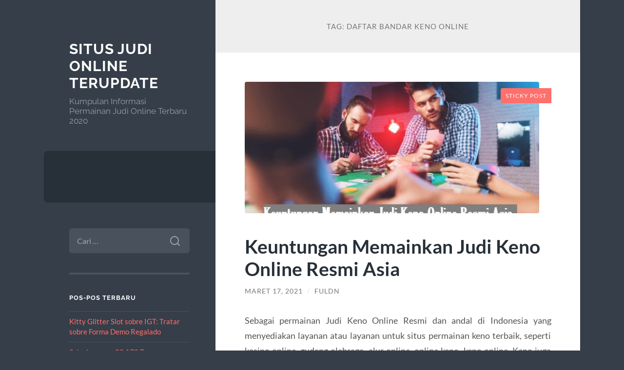

--- FILE ---
content_type: text/html; charset=UTF-8
request_url: https://noblesfortune.com/tag/daftar-bandar-keno-online/
body_size: 9759
content:
<!DOCTYPE html>

<html lang="id">

	<head>

		<meta charset="UTF-8">
		<meta name="viewport" content="width=device-width, initial-scale=1.0" >

		<link rel="profile" href="https://gmpg.org/xfn/11">

		<meta name='robots' content='noindex, follow' />

	<!-- This site is optimized with the Yoast SEO plugin v26.7 - https://yoast.com/wordpress/plugins/seo/ -->
	<title>daftar bandar keno online</title>
	<meta property="og:locale" content="id_ID" />
	<meta property="og:type" content="article" />
	<meta property="og:title" content="daftar bandar keno online" />
	<meta property="og:url" content="https://noblesfortune.com/tag/daftar-bandar-keno-online/" />
	<meta property="og:site_name" content="Situs Judi Online Terupdate" />
	<meta name="twitter:card" content="summary_large_image" />
	<script type="application/ld+json" class="yoast-schema-graph">{"@context":"https://schema.org","@graph":[{"@type":"CollectionPage","@id":"https://noblesfortune.com/tag/daftar-bandar-keno-online/","url":"https://noblesfortune.com/tag/daftar-bandar-keno-online/","name":"daftar bandar keno online","isPartOf":{"@id":"https://noblesfortune.com/#website"},"primaryImageOfPage":{"@id":"https://noblesfortune.com/tag/daftar-bandar-keno-online/#primaryimage"},"image":{"@id":"https://noblesfortune.com/tag/daftar-bandar-keno-online/#primaryimage"},"thumbnailUrl":"https://noblesfortune.com/wp-content/uploads/2021/03/Keuntungan-Memainkan-Judi-Keno-Online-Resmi-Asia-1.jpg","inLanguage":"id"},{"@type":"ImageObject","inLanguage":"id","@id":"https://noblesfortune.com/tag/daftar-bandar-keno-online/#primaryimage","url":"https://noblesfortune.com/wp-content/uploads/2021/03/Keuntungan-Memainkan-Judi-Keno-Online-Resmi-Asia-1.jpg","contentUrl":"https://noblesfortune.com/wp-content/uploads/2021/03/Keuntungan-Memainkan-Judi-Keno-Online-Resmi-Asia-1.jpg","width":626,"height":417,"caption":"Keuntungan Memainkan Judi Keno Online Resmi Asia"},{"@type":"WebSite","@id":"https://noblesfortune.com/#website","url":"https://noblesfortune.com/","name":"Situs Judi Online Terupdate","description":"Kumpulan Informasi Permainan Judi Online Terbaru 2020","potentialAction":[{"@type":"SearchAction","target":{"@type":"EntryPoint","urlTemplate":"https://noblesfortune.com/?s={search_term_string}"},"query-input":{"@type":"PropertyValueSpecification","valueRequired":true,"valueName":"search_term_string"}}],"inLanguage":"id"}]}</script>
	<!-- / Yoast SEO plugin. -->


<link rel="alternate" type="application/rss+xml" title="Situs Judi Online Terupdate &raquo; Feed" href="https://noblesfortune.com/feed/" />
<link rel="alternate" type="application/rss+xml" title="Situs Judi Online Terupdate &raquo; Umpan Komentar" href="https://noblesfortune.com/comments/feed/" />
<link rel="alternate" type="application/rss+xml" title="Situs Judi Online Terupdate &raquo; daftar bandar keno online Umpan Tag" href="https://noblesfortune.com/tag/daftar-bandar-keno-online/feed/" />
<style id='wp-img-auto-sizes-contain-inline-css' type='text/css'>
img:is([sizes=auto i],[sizes^="auto," i]){contain-intrinsic-size:3000px 1500px}
/*# sourceURL=wp-img-auto-sizes-contain-inline-css */
</style>
<style id='wp-emoji-styles-inline-css' type='text/css'>

	img.wp-smiley, img.emoji {
		display: inline !important;
		border: none !important;
		box-shadow: none !important;
		height: 1em !important;
		width: 1em !important;
		margin: 0 0.07em !important;
		vertical-align: -0.1em !important;
		background: none !important;
		padding: 0 !important;
	}
/*# sourceURL=wp-emoji-styles-inline-css */
</style>
<style id='wp-block-library-inline-css' type='text/css'>
:root{--wp-block-synced-color:#7a00df;--wp-block-synced-color--rgb:122,0,223;--wp-bound-block-color:var(--wp-block-synced-color);--wp-editor-canvas-background:#ddd;--wp-admin-theme-color:#007cba;--wp-admin-theme-color--rgb:0,124,186;--wp-admin-theme-color-darker-10:#006ba1;--wp-admin-theme-color-darker-10--rgb:0,107,160.5;--wp-admin-theme-color-darker-20:#005a87;--wp-admin-theme-color-darker-20--rgb:0,90,135;--wp-admin-border-width-focus:2px}@media (min-resolution:192dpi){:root{--wp-admin-border-width-focus:1.5px}}.wp-element-button{cursor:pointer}:root .has-very-light-gray-background-color{background-color:#eee}:root .has-very-dark-gray-background-color{background-color:#313131}:root .has-very-light-gray-color{color:#eee}:root .has-very-dark-gray-color{color:#313131}:root .has-vivid-green-cyan-to-vivid-cyan-blue-gradient-background{background:linear-gradient(135deg,#00d084,#0693e3)}:root .has-purple-crush-gradient-background{background:linear-gradient(135deg,#34e2e4,#4721fb 50%,#ab1dfe)}:root .has-hazy-dawn-gradient-background{background:linear-gradient(135deg,#faaca8,#dad0ec)}:root .has-subdued-olive-gradient-background{background:linear-gradient(135deg,#fafae1,#67a671)}:root .has-atomic-cream-gradient-background{background:linear-gradient(135deg,#fdd79a,#004a59)}:root .has-nightshade-gradient-background{background:linear-gradient(135deg,#330968,#31cdcf)}:root .has-midnight-gradient-background{background:linear-gradient(135deg,#020381,#2874fc)}:root{--wp--preset--font-size--normal:16px;--wp--preset--font-size--huge:42px}.has-regular-font-size{font-size:1em}.has-larger-font-size{font-size:2.625em}.has-normal-font-size{font-size:var(--wp--preset--font-size--normal)}.has-huge-font-size{font-size:var(--wp--preset--font-size--huge)}.has-text-align-center{text-align:center}.has-text-align-left{text-align:left}.has-text-align-right{text-align:right}.has-fit-text{white-space:nowrap!important}#end-resizable-editor-section{display:none}.aligncenter{clear:both}.items-justified-left{justify-content:flex-start}.items-justified-center{justify-content:center}.items-justified-right{justify-content:flex-end}.items-justified-space-between{justify-content:space-between}.screen-reader-text{border:0;clip-path:inset(50%);height:1px;margin:-1px;overflow:hidden;padding:0;position:absolute;width:1px;word-wrap:normal!important}.screen-reader-text:focus{background-color:#ddd;clip-path:none;color:#444;display:block;font-size:1em;height:auto;left:5px;line-height:normal;padding:15px 23px 14px;text-decoration:none;top:5px;width:auto;z-index:100000}html :where(.has-border-color){border-style:solid}html :where([style*=border-top-color]){border-top-style:solid}html :where([style*=border-right-color]){border-right-style:solid}html :where([style*=border-bottom-color]){border-bottom-style:solid}html :where([style*=border-left-color]){border-left-style:solid}html :where([style*=border-width]){border-style:solid}html :where([style*=border-top-width]){border-top-style:solid}html :where([style*=border-right-width]){border-right-style:solid}html :where([style*=border-bottom-width]){border-bottom-style:solid}html :where([style*=border-left-width]){border-left-style:solid}html :where(img[class*=wp-image-]){height:auto;max-width:100%}:where(figure){margin:0 0 1em}html :where(.is-position-sticky){--wp-admin--admin-bar--position-offset:var(--wp-admin--admin-bar--height,0px)}@media screen and (max-width:600px){html :where(.is-position-sticky){--wp-admin--admin-bar--position-offset:0px}}

/*# sourceURL=wp-block-library-inline-css */
</style><style id='global-styles-inline-css' type='text/css'>
:root{--wp--preset--aspect-ratio--square: 1;--wp--preset--aspect-ratio--4-3: 4/3;--wp--preset--aspect-ratio--3-4: 3/4;--wp--preset--aspect-ratio--3-2: 3/2;--wp--preset--aspect-ratio--2-3: 2/3;--wp--preset--aspect-ratio--16-9: 16/9;--wp--preset--aspect-ratio--9-16: 9/16;--wp--preset--color--black: #272F38;--wp--preset--color--cyan-bluish-gray: #abb8c3;--wp--preset--color--white: #fff;--wp--preset--color--pale-pink: #f78da7;--wp--preset--color--vivid-red: #cf2e2e;--wp--preset--color--luminous-vivid-orange: #ff6900;--wp--preset--color--luminous-vivid-amber: #fcb900;--wp--preset--color--light-green-cyan: #7bdcb5;--wp--preset--color--vivid-green-cyan: #00d084;--wp--preset--color--pale-cyan-blue: #8ed1fc;--wp--preset--color--vivid-cyan-blue: #0693e3;--wp--preset--color--vivid-purple: #9b51e0;--wp--preset--color--accent: #FF706C;--wp--preset--color--dark-gray: #444;--wp--preset--color--medium-gray: #666;--wp--preset--color--light-gray: #888;--wp--preset--gradient--vivid-cyan-blue-to-vivid-purple: linear-gradient(135deg,rgb(6,147,227) 0%,rgb(155,81,224) 100%);--wp--preset--gradient--light-green-cyan-to-vivid-green-cyan: linear-gradient(135deg,rgb(122,220,180) 0%,rgb(0,208,130) 100%);--wp--preset--gradient--luminous-vivid-amber-to-luminous-vivid-orange: linear-gradient(135deg,rgb(252,185,0) 0%,rgb(255,105,0) 100%);--wp--preset--gradient--luminous-vivid-orange-to-vivid-red: linear-gradient(135deg,rgb(255,105,0) 0%,rgb(207,46,46) 100%);--wp--preset--gradient--very-light-gray-to-cyan-bluish-gray: linear-gradient(135deg,rgb(238,238,238) 0%,rgb(169,184,195) 100%);--wp--preset--gradient--cool-to-warm-spectrum: linear-gradient(135deg,rgb(74,234,220) 0%,rgb(151,120,209) 20%,rgb(207,42,186) 40%,rgb(238,44,130) 60%,rgb(251,105,98) 80%,rgb(254,248,76) 100%);--wp--preset--gradient--blush-light-purple: linear-gradient(135deg,rgb(255,206,236) 0%,rgb(152,150,240) 100%);--wp--preset--gradient--blush-bordeaux: linear-gradient(135deg,rgb(254,205,165) 0%,rgb(254,45,45) 50%,rgb(107,0,62) 100%);--wp--preset--gradient--luminous-dusk: linear-gradient(135deg,rgb(255,203,112) 0%,rgb(199,81,192) 50%,rgb(65,88,208) 100%);--wp--preset--gradient--pale-ocean: linear-gradient(135deg,rgb(255,245,203) 0%,rgb(182,227,212) 50%,rgb(51,167,181) 100%);--wp--preset--gradient--electric-grass: linear-gradient(135deg,rgb(202,248,128) 0%,rgb(113,206,126) 100%);--wp--preset--gradient--midnight: linear-gradient(135deg,rgb(2,3,129) 0%,rgb(40,116,252) 100%);--wp--preset--font-size--small: 16px;--wp--preset--font-size--medium: 20px;--wp--preset--font-size--large: 24px;--wp--preset--font-size--x-large: 42px;--wp--preset--font-size--regular: 18px;--wp--preset--font-size--larger: 32px;--wp--preset--spacing--20: 0.44rem;--wp--preset--spacing--30: 0.67rem;--wp--preset--spacing--40: 1rem;--wp--preset--spacing--50: 1.5rem;--wp--preset--spacing--60: 2.25rem;--wp--preset--spacing--70: 3.38rem;--wp--preset--spacing--80: 5.06rem;--wp--preset--shadow--natural: 6px 6px 9px rgba(0, 0, 0, 0.2);--wp--preset--shadow--deep: 12px 12px 50px rgba(0, 0, 0, 0.4);--wp--preset--shadow--sharp: 6px 6px 0px rgba(0, 0, 0, 0.2);--wp--preset--shadow--outlined: 6px 6px 0px -3px rgb(255, 255, 255), 6px 6px rgb(0, 0, 0);--wp--preset--shadow--crisp: 6px 6px 0px rgb(0, 0, 0);}:where(.is-layout-flex){gap: 0.5em;}:where(.is-layout-grid){gap: 0.5em;}body .is-layout-flex{display: flex;}.is-layout-flex{flex-wrap: wrap;align-items: center;}.is-layout-flex > :is(*, div){margin: 0;}body .is-layout-grid{display: grid;}.is-layout-grid > :is(*, div){margin: 0;}:where(.wp-block-columns.is-layout-flex){gap: 2em;}:where(.wp-block-columns.is-layout-grid){gap: 2em;}:where(.wp-block-post-template.is-layout-flex){gap: 1.25em;}:where(.wp-block-post-template.is-layout-grid){gap: 1.25em;}.has-black-color{color: var(--wp--preset--color--black) !important;}.has-cyan-bluish-gray-color{color: var(--wp--preset--color--cyan-bluish-gray) !important;}.has-white-color{color: var(--wp--preset--color--white) !important;}.has-pale-pink-color{color: var(--wp--preset--color--pale-pink) !important;}.has-vivid-red-color{color: var(--wp--preset--color--vivid-red) !important;}.has-luminous-vivid-orange-color{color: var(--wp--preset--color--luminous-vivid-orange) !important;}.has-luminous-vivid-amber-color{color: var(--wp--preset--color--luminous-vivid-amber) !important;}.has-light-green-cyan-color{color: var(--wp--preset--color--light-green-cyan) !important;}.has-vivid-green-cyan-color{color: var(--wp--preset--color--vivid-green-cyan) !important;}.has-pale-cyan-blue-color{color: var(--wp--preset--color--pale-cyan-blue) !important;}.has-vivid-cyan-blue-color{color: var(--wp--preset--color--vivid-cyan-blue) !important;}.has-vivid-purple-color{color: var(--wp--preset--color--vivid-purple) !important;}.has-black-background-color{background-color: var(--wp--preset--color--black) !important;}.has-cyan-bluish-gray-background-color{background-color: var(--wp--preset--color--cyan-bluish-gray) !important;}.has-white-background-color{background-color: var(--wp--preset--color--white) !important;}.has-pale-pink-background-color{background-color: var(--wp--preset--color--pale-pink) !important;}.has-vivid-red-background-color{background-color: var(--wp--preset--color--vivid-red) !important;}.has-luminous-vivid-orange-background-color{background-color: var(--wp--preset--color--luminous-vivid-orange) !important;}.has-luminous-vivid-amber-background-color{background-color: var(--wp--preset--color--luminous-vivid-amber) !important;}.has-light-green-cyan-background-color{background-color: var(--wp--preset--color--light-green-cyan) !important;}.has-vivid-green-cyan-background-color{background-color: var(--wp--preset--color--vivid-green-cyan) !important;}.has-pale-cyan-blue-background-color{background-color: var(--wp--preset--color--pale-cyan-blue) !important;}.has-vivid-cyan-blue-background-color{background-color: var(--wp--preset--color--vivid-cyan-blue) !important;}.has-vivid-purple-background-color{background-color: var(--wp--preset--color--vivid-purple) !important;}.has-black-border-color{border-color: var(--wp--preset--color--black) !important;}.has-cyan-bluish-gray-border-color{border-color: var(--wp--preset--color--cyan-bluish-gray) !important;}.has-white-border-color{border-color: var(--wp--preset--color--white) !important;}.has-pale-pink-border-color{border-color: var(--wp--preset--color--pale-pink) !important;}.has-vivid-red-border-color{border-color: var(--wp--preset--color--vivid-red) !important;}.has-luminous-vivid-orange-border-color{border-color: var(--wp--preset--color--luminous-vivid-orange) !important;}.has-luminous-vivid-amber-border-color{border-color: var(--wp--preset--color--luminous-vivid-amber) !important;}.has-light-green-cyan-border-color{border-color: var(--wp--preset--color--light-green-cyan) !important;}.has-vivid-green-cyan-border-color{border-color: var(--wp--preset--color--vivid-green-cyan) !important;}.has-pale-cyan-blue-border-color{border-color: var(--wp--preset--color--pale-cyan-blue) !important;}.has-vivid-cyan-blue-border-color{border-color: var(--wp--preset--color--vivid-cyan-blue) !important;}.has-vivid-purple-border-color{border-color: var(--wp--preset--color--vivid-purple) !important;}.has-vivid-cyan-blue-to-vivid-purple-gradient-background{background: var(--wp--preset--gradient--vivid-cyan-blue-to-vivid-purple) !important;}.has-light-green-cyan-to-vivid-green-cyan-gradient-background{background: var(--wp--preset--gradient--light-green-cyan-to-vivid-green-cyan) !important;}.has-luminous-vivid-amber-to-luminous-vivid-orange-gradient-background{background: var(--wp--preset--gradient--luminous-vivid-amber-to-luminous-vivid-orange) !important;}.has-luminous-vivid-orange-to-vivid-red-gradient-background{background: var(--wp--preset--gradient--luminous-vivid-orange-to-vivid-red) !important;}.has-very-light-gray-to-cyan-bluish-gray-gradient-background{background: var(--wp--preset--gradient--very-light-gray-to-cyan-bluish-gray) !important;}.has-cool-to-warm-spectrum-gradient-background{background: var(--wp--preset--gradient--cool-to-warm-spectrum) !important;}.has-blush-light-purple-gradient-background{background: var(--wp--preset--gradient--blush-light-purple) !important;}.has-blush-bordeaux-gradient-background{background: var(--wp--preset--gradient--blush-bordeaux) !important;}.has-luminous-dusk-gradient-background{background: var(--wp--preset--gradient--luminous-dusk) !important;}.has-pale-ocean-gradient-background{background: var(--wp--preset--gradient--pale-ocean) !important;}.has-electric-grass-gradient-background{background: var(--wp--preset--gradient--electric-grass) !important;}.has-midnight-gradient-background{background: var(--wp--preset--gradient--midnight) !important;}.has-small-font-size{font-size: var(--wp--preset--font-size--small) !important;}.has-medium-font-size{font-size: var(--wp--preset--font-size--medium) !important;}.has-large-font-size{font-size: var(--wp--preset--font-size--large) !important;}.has-x-large-font-size{font-size: var(--wp--preset--font-size--x-large) !important;}
/*# sourceURL=global-styles-inline-css */
</style>

<style id='classic-theme-styles-inline-css' type='text/css'>
/*! This file is auto-generated */
.wp-block-button__link{color:#fff;background-color:#32373c;border-radius:9999px;box-shadow:none;text-decoration:none;padding:calc(.667em + 2px) calc(1.333em + 2px);font-size:1.125em}.wp-block-file__button{background:#32373c;color:#fff;text-decoration:none}
/*# sourceURL=/wp-includes/css/classic-themes.min.css */
</style>
<link rel='stylesheet' id='wilson_fonts-css' href='https://noblesfortune.com/wp-content/themes/wilson/assets/css/fonts.css?ver=6.9' type='text/css' media='all' />
<link rel='stylesheet' id='wilson_style-css' href='https://noblesfortune.com/wp-content/themes/wilson/style.css?ver=2.1.3' type='text/css' media='all' />
<script type="text/javascript" src="https://noblesfortune.com/wp-includes/js/jquery/jquery.min.js?ver=3.7.1" id="jquery-core-js"></script>
<script type="text/javascript" src="https://noblesfortune.com/wp-includes/js/jquery/jquery-migrate.min.js?ver=3.4.1" id="jquery-migrate-js"></script>
<script type="text/javascript" src="https://noblesfortune.com/wp-content/themes/wilson/assets/js/global.js?ver=2.1.3" id="wilson_global-js"></script>
<link rel="https://api.w.org/" href="https://noblesfortune.com/wp-json/" /><link rel="alternate" title="JSON" type="application/json" href="https://noblesfortune.com/wp-json/wp/v2/tags/42" /><link rel="EditURI" type="application/rsd+xml" title="RSD" href="https://noblesfortune.com/xmlrpc.php?rsd" />
<meta name="generator" content="WordPress 6.9" />
<!-- There is no amphtml version available for this URL. -->
	</head>
	
	<body class="archive tag tag-daftar-bandar-keno-online tag-42 wp-theme-wilson">

		
		<a class="skip-link button" href="#site-content">Skip to the content</a>
	
		<div class="wrapper">
	
			<header class="sidebar" id="site-header">
							
				<div class="blog-header">

									
						<div class="blog-info">
						
															<div class="blog-title">
									<a href="https://noblesfortune.com" rel="home">Situs Judi Online Terupdate</a>
								</div>
														
															<p class="blog-description">Kumpulan Informasi Permainan Judi Online Terbaru 2020</p>
													
						</div><!-- .blog-info -->
						
					
				</div><!-- .blog-header -->
				
				<div class="nav-toggle toggle">
				
					<p>
						<span class="show">Show menu</span>
						<span class="hide">Hide menu</span>
					</p>
				
					<div class="bars">
							
						<div class="bar"></div>
						<div class="bar"></div>
						<div class="bar"></div>
						
						<div class="clear"></div>
						
					</div><!-- .bars -->
				
				</div><!-- .nav-toggle -->
				
				<div class="blog-menu">
			
					<ul class="navigation">
					
																		
					</ul><!-- .navigation -->
				</div><!-- .blog-menu -->
				
				<div class="mobile-menu">
						 
					<ul class="navigation">
					
												
					</ul>
					 
				</div><!-- .mobile-menu -->
				
				
					<div class="widgets" role="complementary">
					
						<div id="search-2" class="widget widget_search"><div class="widget-content"><form role="search" method="get" class="search-form" action="https://noblesfortune.com/">
				<label>
					<span class="screen-reader-text">Cari untuk:</span>
					<input type="search" class="search-field" placeholder="Cari &hellip;" value="" name="s" />
				</label>
				<input type="submit" class="search-submit" value="Cari" />
			</form></div></div>
		<div id="recent-posts-2" class="widget widget_recent_entries"><div class="widget-content">
		<h3 class="widget-title">Pos-pos Terbaru</h3>
		<ul>
											<li>
					<a href="https://noblesfortune.com/kitty-glitter-slot-sobre-igt-tratar-sobre-forma-demo-regalado/">Kitty Glitter Slot sobre IGT: Tratar sobre Forma Demo Regalado</a>
									</li>
											<li>
					<a href="https://noblesfortune.com/soluciona-en-32178-tragaperras-sin-cargo-en-chile/">Soluciona en +32,178 Tragaperras Sin cargo en Chile</a>
									</li>
											<li>
					<a href="https://noblesfortune.com/mr-bet-gambling-kompaniyasi-kanada-portlar-stol-onlayn-oyinlari-goldbet-kazino-promolari-va-sport-tikish-uchun-eng-yaxshi-internet-kazino/">Mr Bet Gambling kompaniyasi Kanada Portlar, Stol Onlayn o&#39;yinlari goldbet kazino promolari va Sport tikish uchun eng yaxshi Internet kazino</a>
									</li>
											<li>
					<a href="https://noblesfortune.com/pin-up-kazino-oficialnyj-sajt-pin-ap-vhod-na-814/">Pin Up Казино &#8211; Официальный сайт Пин Ап вход на зеркало.3686</a>
									</li>
											<li>
					<a href="https://noblesfortune.com/mgm-resorts-community-and-hard-stone-might-earn-in-the-nyc/">MGM, Resorts Community, and hard Stone Might Earn in the Nyc</a>
									</li>
					</ul>

		</div></div><div id="archives-2" class="widget widget_archive"><div class="widget-content"><h3 class="widget-title">Arsip</h3>
			<ul>
					<li><a href='https://noblesfortune.com/2025/12/'>Desember 2025</a></li>
	<li><a href='https://noblesfortune.com/2025/11/'>November 2025</a></li>
	<li><a href='https://noblesfortune.com/2025/10/'>Oktober 2025</a></li>
	<li><a href='https://noblesfortune.com/2025/07/'>Juli 2025</a></li>
	<li><a href='https://noblesfortune.com/2025/05/'>Mei 2025</a></li>
	<li><a href='https://noblesfortune.com/2025/04/'>April 2025</a></li>
	<li><a href='https://noblesfortune.com/2025/02/'>Februari 2025</a></li>
	<li><a href='https://noblesfortune.com/2024/12/'>Desember 2024</a></li>
	<li><a href='https://noblesfortune.com/2024/10/'>Oktober 2024</a></li>
	<li><a href='https://noblesfortune.com/2024/09/'>September 2024</a></li>
	<li><a href='https://noblesfortune.com/2024/08/'>Agustus 2024</a></li>
	<li><a href='https://noblesfortune.com/2024/07/'>Juli 2024</a></li>
	<li><a href='https://noblesfortune.com/2024/06/'>Juni 2024</a></li>
	<li><a href='https://noblesfortune.com/2024/05/'>Mei 2024</a></li>
	<li><a href='https://noblesfortune.com/2024/04/'>April 2024</a></li>
	<li><a href='https://noblesfortune.com/2024/03/'>Maret 2024</a></li>
	<li><a href='https://noblesfortune.com/2024/02/'>Februari 2024</a></li>
	<li><a href='https://noblesfortune.com/2024/01/'>Januari 2024</a></li>
	<li><a href='https://noblesfortune.com/2023/12/'>Desember 2023</a></li>
	<li><a href='https://noblesfortune.com/2023/11/'>November 2023</a></li>
	<li><a href='https://noblesfortune.com/2023/10/'>Oktober 2023</a></li>
	<li><a href='https://noblesfortune.com/2023/09/'>September 2023</a></li>
	<li><a href='https://noblesfortune.com/2023/08/'>Agustus 2023</a></li>
	<li><a href='https://noblesfortune.com/2023/07/'>Juli 2023</a></li>
	<li><a href='https://noblesfortune.com/2023/06/'>Juni 2023</a></li>
	<li><a href='https://noblesfortune.com/2023/05/'>Mei 2023</a></li>
	<li><a href='https://noblesfortune.com/2023/04/'>April 2023</a></li>
	<li><a href='https://noblesfortune.com/2023/03/'>Maret 2023</a></li>
	<li><a href='https://noblesfortune.com/2023/02/'>Februari 2023</a></li>
	<li><a href='https://noblesfortune.com/2023/01/'>Januari 2023</a></li>
	<li><a href='https://noblesfortune.com/2022/12/'>Desember 2022</a></li>
	<li><a href='https://noblesfortune.com/2022/11/'>November 2022</a></li>
	<li><a href='https://noblesfortune.com/2022/06/'>Juni 2022</a></li>
	<li><a href='https://noblesfortune.com/2022/03/'>Maret 2022</a></li>
	<li><a href='https://noblesfortune.com/2022/02/'>Februari 2022</a></li>
	<li><a href='https://noblesfortune.com/2022/01/'>Januari 2022</a></li>
	<li><a href='https://noblesfortune.com/2021/10/'>Oktober 2021</a></li>
	<li><a href='https://noblesfortune.com/2021/09/'>September 2021</a></li>
	<li><a href='https://noblesfortune.com/2021/04/'>April 2021</a></li>
	<li><a href='https://noblesfortune.com/2021/03/'>Maret 2021</a></li>
	<li><a href='https://noblesfortune.com/2021/02/'>Februari 2021</a></li>
	<li><a href='https://noblesfortune.com/2021/01/'>Januari 2021</a></li>
	<li><a href='https://noblesfortune.com/2020/11/'>November 2020</a></li>
	<li><a href='https://noblesfortune.com/2020/10/'>Oktober 2020</a></li>
	<li><a href='https://noblesfortune.com/2020/08/'>Agustus 2020</a></li>
			</ul>

			</div></div><div id="categories-2" class="widget widget_categories"><div class="widget-content"><h3 class="widget-title">Kategori</h3>
			<ul>
					<li class="cat-item cat-item-659"><a href="https://noblesfortune.com/category/1/">1</a>
</li>
	<li class="cat-item cat-item-660"><a href="https://noblesfortune.com/category/18-12-1/">18.12.1</a>
</li>
	<li class="cat-item cat-item-650"><a href="https://noblesfortune.com/category/airbet88/">AIRBET88</a>
</li>
	<li class="cat-item cat-item-59"><a href="https://noblesfortune.com/category/baccarat/">Baccarat</a>
</li>
	<li class="cat-item cat-item-23"><a href="https://noblesfortune.com/category/blackjack/">Blackjack</a>
</li>
	<li class="cat-item cat-item-648"><a href="https://noblesfortune.com/category/blog/">Blog</a>
</li>
	<li class="cat-item cat-item-17"><a href="https://noblesfortune.com/category/casino-online/">Casino Online</a>
</li>
	<li class="cat-item cat-item-542"><a href="https://noblesfortune.com/category/gates-of-olympus/">Gates Of Olympus</a>
</li>
	<li class="cat-item cat-item-2"><a href="https://noblesfortune.com/category/judi-bola-online/">Judi Bola Online</a>
</li>
	<li class="cat-item cat-item-67"><a href="https://noblesfortune.com/category/judi-mahjong/">Judi Mahjong</a>
</li>
	<li class="cat-item cat-item-65"><a href="https://noblesfortune.com/category/sbobet/judi-tinju-online/">Judi Tinju Online</a>
</li>
	<li class="cat-item cat-item-41"><a href="https://noblesfortune.com/category/keno/">keno</a>
</li>
	<li class="cat-item cat-item-66"><a href="https://noblesfortune.com/category/lifestyle/">Lifestyle</a>
</li>
	<li class="cat-item cat-item-647"><a href="https://noblesfortune.com/category/new-2/">NEW</a>
</li>
	<li class="cat-item cat-item-658"><a href="https://noblesfortune.com/category/news/">News</a>
</li>
	<li class="cat-item cat-item-649"><a href="https://noblesfortune.com/category/post/">Post</a>
</li>
	<li class="cat-item cat-item-604"><a href="https://noblesfortune.com/category/rolet4d/">rolet4d</a>
</li>
	<li class="cat-item cat-item-36"><a href="https://noblesfortune.com/category/sbobet/">sbobet</a>
</li>
	<li class="cat-item cat-item-18"><a href="https://noblesfortune.com/category/slot/">Slot</a>
</li>
	<li class="cat-item cat-item-563"><a href="https://noblesfortune.com/category/slot-bet-100/">Slot Bet 100</a>
</li>
	<li class="cat-item cat-item-592"><a href="https://noblesfortune.com/category/slot-gacor/">slot gacor</a>
</li>
	<li class="cat-item cat-item-580"><a href="https://noblesfortune.com/category/starlight-princess/">starlight princess</a>
</li>
	<li class="cat-item cat-item-1"><a href="https://noblesfortune.com/category/uncategorized/">Uncategorized</a>
</li>
			</ul>

			</div></div><div id="text-2" class="widget widget_text"><div class="widget-content"><h3 class="widget-title">Partner Site</h3>			<div class="textwidget"><p><a href="https://www.torturemuseum.com/">Situs Judi Slot</a></p>
</div>
		</div></div>						
					</div><!-- .widgets -->
					
													
			</header><!-- .sidebar -->

			<main class="content" id="site-content">	
		<header class="archive-header">
		
							<h1 class="archive-title">Tag: <span>daftar bandar keno online</span></h1>
			
						
		</header><!-- .archive-header -->
					
	
	<div class="posts">
			
				
			<article id="post-101" class="post-101 post type-post status-publish format-standard has-post-thumbnail hentry category-keno tag-agen-keno-uang-asli tag-bandar-judi-keno-resmi tag-daftar-bandar-keno-online tag-judi-keno-online-deposit-termurah tag-situs-judi-keno-terbesar tag-situs-keno-resmi-terpercaya">
		
				
	<figure class="featured-media">
	
		<span class="sticky-post">Sticky post</span>				
		<a href="https://noblesfortune.com/keuntungan-memainkan-judi-keno-online-resmi-asia/">
		
			<img width="604" height="270" src="https://noblesfortune.com/wp-content/uploads/2021/03/Keuntungan-Memainkan-Judi-Keno-Online-Resmi-Asia-1-604x270.jpg" class="attachment-post-thumbnail size-post-thumbnail wp-post-image" alt="Keuntungan Memainkan Judi Keno Online Resmi Asia" decoding="async" fetchpriority="high" />			
		</a>
				
	</figure><!-- .featured-media -->
		

<div class="post-inner">

	
		<header class="post-header">
			
			<h2 class="post-title">
				<a href="https://noblesfortune.com/keuntungan-memainkan-judi-keno-online-resmi-asia/" rel="bookmark">Keuntungan Memainkan Judi Keno Online Resmi Asia</a>
			</h2>
			
					
		<div class="post-meta">
		
			<span class="post-date"><a href="https://noblesfortune.com/keuntungan-memainkan-judi-keno-online-resmi-asia/">Maret 17, 2021</a></span>
			
			<span class="date-sep"> / </span>
				
			<span class="post-author"><a href="https://noblesfortune.com/author/admin_3drcneva/" title="Pos-pos oleh Fuldn" rel="author">Fuldn</a></span>
			
						
						
												
		</div><!-- .post-meta -->

					
		</header><!-- .post-header -->

	
		
		<div class="post-content">
		
			<p style="text-align: justify;">Sebagai permainan Judi Keno Online Resmi dan andal di Indonesia yang menyediakan layanan atau layanan untuk situs permainan keno terbaik, seperti kasino online, gudang olahraga, alur online, online keno, keno online. Keno juga menerapkan sistem server terbaik dan kualitas bekerja dengan yang terbaik di Asia untuk memberikan sistem permainan keno tunda yang sangat lembut dan gratis.</p>
<p><img decoding="async" class="aligncenter size-full wp-image-102" src="https://noblesfortune.com/wp-content/uploads/2021/03/Keuntungan-Memainkan-Judi-Keno-Online-Resmi-Asia.jpg" alt="Keuntungan Memainkan Judi Keno Online Resmi Asia" width="626" height="417" srcset="https://noblesfortune.com/wp-content/uploads/2021/03/Keuntungan-Memainkan-Judi-Keno-Online-Resmi-Asia.jpg 626w, https://noblesfortune.com/wp-content/uploads/2021/03/Keuntungan-Memainkan-Judi-Keno-Online-Resmi-Asia-300x200.jpg 300w" sizes="(max-width: 626px) 100vw, 626px" /></p>
<p style="text-align: justify;">Kemudahan ini juga menjadi pilar situs permainan keno online yang berkontribusi pada sistem permainan 1 yang memungkinkan semua pemain memainkan semua game keno yang hanya dengan hanya 1 akun. Kemudian, sebagai agen <a href="https://noblesfortune.com/peraturan-situs-judi-balap-kuda-online-resmi-asia/">situs judi balap kuda online resmi Asia</a> dan lebih baik, juga memiliki prioritas tinggi untuk memberikan layanan maksimal untuk setiap pengguna, seperti menyediakan layanan proses transaksi deposito dan penghapusan dan menjamin 100% dari setiap keamanan data yang telah mencegah semua pengguna untuk sepak keno online Situs taruhan.</p>
<p style="text-align: justify;">Judi Keno adalah layar paling sederhana dari semua jenis layar di keno karena layar ini tidak menggunakan banyak data tugas. Keuntungan dari penampilan keno mudah untuk menginstal <a href="http://51.79.187.206/"><strong>judi slot online terbaru</strong></a> taruhan permainan keno online bagi Anda yang suka bermain taruhan keno pada agen bola setoran termurah. Layar fleksibel ini direkomendasikan hanya untuk pecinta taruhan sepakbola online.</p>
<h2 style="text-align: center;">Daftar Situs Judi Keno Online Resmi Terlengkap</h2>
<p style="text-align: justify;">Keno Desktop adalah layanan taruhan game online resmi yang menjadi layar keno dasar atau standar yang dapat Anda temukan ketika Anda masuk dengan versi desktop atau Anda dapat melihatnya langsung dengan masuk ke situs <a href="http://www.isetinc.com/">bandar judi bola online terpercaya</a> melalui laptop atau komputer Anda. Untuk layar meja, sangat cocok untuk taruhan judi keno uang asli yang dapat Anda gunakan untuk memantau dan menganalisis komputer yang akan berakhir. Untuk memainkan game, kasino online dan keno online juga dapat dikatakan bahwa mereka sangat mudah.</p>
<p style="text-align: justify;">Game keno online yang sangat menarik. Situs ini menawarkan tarif permainan yang kompetitif dan memiliki peluang kemenangan besar bagi para anggotanya. Cara di mana daftar keno sangat mudah. Langkah pertama yang harus Anda lakukan adalah memasuki situs Kasino Langsung keno. Jika Anda tidak dapat masuk di situs (jika ternyata situs telah diblokir oleh pemerintah), Anda hanya perlu menemukan banyak tautan alternatif yang umumnya tersedia di Internet.</p>

		</div><!-- .post-content -->

	
</div><!-- .post-inner -->									
			</article><!-- .post -->
											
			
	</div><!-- .posts -->

			<footer class="footer section large-padding bg-dark clear" id="site-footer">

			
			<div class="credits">
				
				<p class="credits-left">&copy; 2026 <a href="https://noblesfortune.com">Situs Judi Online Terupdate</a></p>
				
				<p class="credits-right"><span>Theme by <a href="https://andersnoren.se">Anders Nor&eacute;n</a></span> &mdash; <a class="tothetop" href="#site-header">Up &uarr;</a></p>
				
			</div><!-- .credits -->
		
		</footer><!-- #site-footer -->
		
	</main><!-- #site-content -->
	
</div><!-- .wrapper -->

<script type="speculationrules">
{"prefetch":[{"source":"document","where":{"and":[{"href_matches":"/*"},{"not":{"href_matches":["/wp-*.php","/wp-admin/*","/wp-content/uploads/*","/wp-content/*","/wp-content/plugins/*","/wp-content/themes/wilson/*","/*\\?(.+)"]}},{"not":{"selector_matches":"a[rel~=\"nofollow\"]"}},{"not":{"selector_matches":".no-prefetch, .no-prefetch a"}}]},"eagerness":"conservative"}]}
</script>
<script id="wp-emoji-settings" type="application/json">
{"baseUrl":"https://s.w.org/images/core/emoji/17.0.2/72x72/","ext":".png","svgUrl":"https://s.w.org/images/core/emoji/17.0.2/svg/","svgExt":".svg","source":{"concatemoji":"https://noblesfortune.com/wp-includes/js/wp-emoji-release.min.js?ver=6.9"}}
</script>
<script type="module">
/* <![CDATA[ */
/*! This file is auto-generated */
const a=JSON.parse(document.getElementById("wp-emoji-settings").textContent),o=(window._wpemojiSettings=a,"wpEmojiSettingsSupports"),s=["flag","emoji"];function i(e){try{var t={supportTests:e,timestamp:(new Date).valueOf()};sessionStorage.setItem(o,JSON.stringify(t))}catch(e){}}function c(e,t,n){e.clearRect(0,0,e.canvas.width,e.canvas.height),e.fillText(t,0,0);t=new Uint32Array(e.getImageData(0,0,e.canvas.width,e.canvas.height).data);e.clearRect(0,0,e.canvas.width,e.canvas.height),e.fillText(n,0,0);const a=new Uint32Array(e.getImageData(0,0,e.canvas.width,e.canvas.height).data);return t.every((e,t)=>e===a[t])}function p(e,t){e.clearRect(0,0,e.canvas.width,e.canvas.height),e.fillText(t,0,0);var n=e.getImageData(16,16,1,1);for(let e=0;e<n.data.length;e++)if(0!==n.data[e])return!1;return!0}function u(e,t,n,a){switch(t){case"flag":return n(e,"\ud83c\udff3\ufe0f\u200d\u26a7\ufe0f","\ud83c\udff3\ufe0f\u200b\u26a7\ufe0f")?!1:!n(e,"\ud83c\udde8\ud83c\uddf6","\ud83c\udde8\u200b\ud83c\uddf6")&&!n(e,"\ud83c\udff4\udb40\udc67\udb40\udc62\udb40\udc65\udb40\udc6e\udb40\udc67\udb40\udc7f","\ud83c\udff4\u200b\udb40\udc67\u200b\udb40\udc62\u200b\udb40\udc65\u200b\udb40\udc6e\u200b\udb40\udc67\u200b\udb40\udc7f");case"emoji":return!a(e,"\ud83e\u1fac8")}return!1}function f(e,t,n,a){let r;const o=(r="undefined"!=typeof WorkerGlobalScope&&self instanceof WorkerGlobalScope?new OffscreenCanvas(300,150):document.createElement("canvas")).getContext("2d",{willReadFrequently:!0}),s=(o.textBaseline="top",o.font="600 32px Arial",{});return e.forEach(e=>{s[e]=t(o,e,n,a)}),s}function r(e){var t=document.createElement("script");t.src=e,t.defer=!0,document.head.appendChild(t)}a.supports={everything:!0,everythingExceptFlag:!0},new Promise(t=>{let n=function(){try{var e=JSON.parse(sessionStorage.getItem(o));if("object"==typeof e&&"number"==typeof e.timestamp&&(new Date).valueOf()<e.timestamp+604800&&"object"==typeof e.supportTests)return e.supportTests}catch(e){}return null}();if(!n){if("undefined"!=typeof Worker&&"undefined"!=typeof OffscreenCanvas&&"undefined"!=typeof URL&&URL.createObjectURL&&"undefined"!=typeof Blob)try{var e="postMessage("+f.toString()+"("+[JSON.stringify(s),u.toString(),c.toString(),p.toString()].join(",")+"));",a=new Blob([e],{type:"text/javascript"});const r=new Worker(URL.createObjectURL(a),{name:"wpTestEmojiSupports"});return void(r.onmessage=e=>{i(n=e.data),r.terminate(),t(n)})}catch(e){}i(n=f(s,u,c,p))}t(n)}).then(e=>{for(const n in e)a.supports[n]=e[n],a.supports.everything=a.supports.everything&&a.supports[n],"flag"!==n&&(a.supports.everythingExceptFlag=a.supports.everythingExceptFlag&&a.supports[n]);var t;a.supports.everythingExceptFlag=a.supports.everythingExceptFlag&&!a.supports.flag,a.supports.everything||((t=a.source||{}).concatemoji?r(t.concatemoji):t.wpemoji&&t.twemoji&&(r(t.twemoji),r(t.wpemoji)))});
//# sourceURL=https://noblesfortune.com/wp-includes/js/wp-emoji-loader.min.js
/* ]]> */
</script>

<script defer src="https://static.cloudflareinsights.com/beacon.min.js/vcd15cbe7772f49c399c6a5babf22c1241717689176015" integrity="sha512-ZpsOmlRQV6y907TI0dKBHq9Md29nnaEIPlkf84rnaERnq6zvWvPUqr2ft8M1aS28oN72PdrCzSjY4U6VaAw1EQ==" data-cf-beacon='{"version":"2024.11.0","token":"e9e03c99def848ce8ea60f6a59510d3a","r":1,"server_timing":{"name":{"cfCacheStatus":true,"cfEdge":true,"cfExtPri":true,"cfL4":true,"cfOrigin":true,"cfSpeedBrain":true},"location_startswith":null}}' crossorigin="anonymous"></script>
</body>
</html>